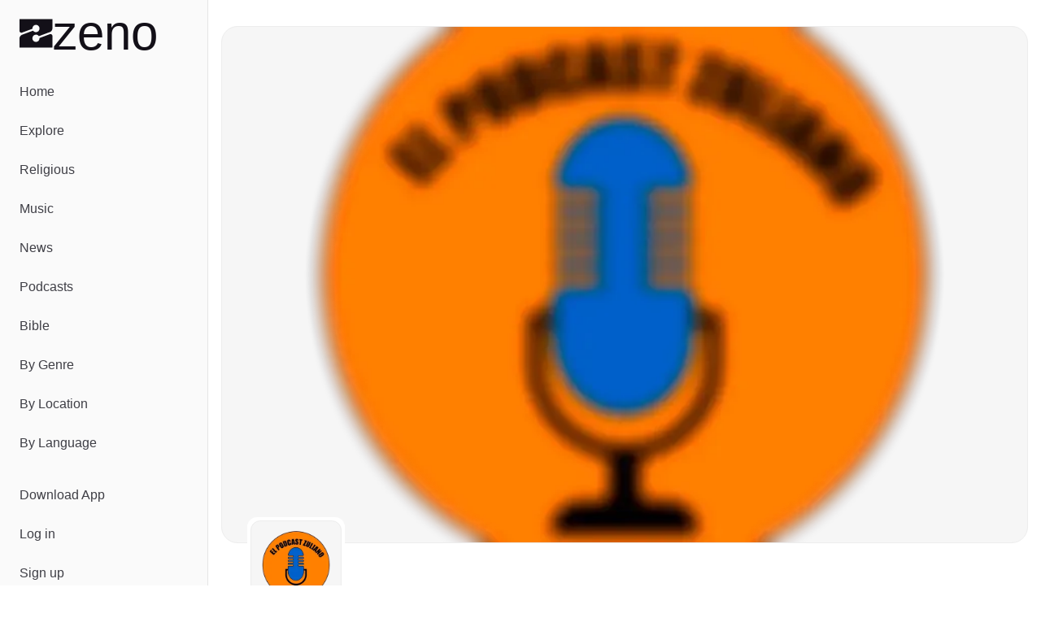

--- FILE ---
content_type: text/javascript; charset=utf-8
request_url: https://zeno.fm/_nuxt/DLkSjKyC.js
body_size: 128
content:
import{aC as i}from"./m6Lm583B.js";function a(o){const{title:t,description:e,image:n}=o;i({title:`${t}`,meta:[{property:"og:title",content:t},{name:"description",content:e},{property:"og:description",content:e},{property:"og:image",content:n||"/og-image.png"},{name:"twitter:card",content:"summary_large_image"},{name:"twitter:title",content:t},{name:"twitter:description",content:e},{name:"twitter:site",content:"@zenodotfm"},{name:"twitter:image",content:n||"/og-image.png"}]})}export{a as u};


--- FILE ---
content_type: text/javascript; charset=utf-8
request_url: https://zeno.fm/_nuxt/Cw5eGYl2.js
body_size: 3720
content:
const __vite__mapDeps=(i,m=__vite__mapDeps,d=(m.f||(m.f=["./BvOZC8Gk.js","./m6Lm583B.js","./DlAUqK2U.js","./AdPrimis.9-HkeVLb.css","./CKLA0G6R.js"])))=>i.map(i=>d[i]);
import{d as k,q as x,a as p,e as n,k as f,g as u,u as t,n as O,A as I,b as o,c as C,F as D,r as N,w as $,j as L,t as b,h as _,_ as M,C as V,s as q,ax as G,an as H,ao as Q,v as U,i as B,ai as W,az as X,af as Z,aq as J,aw as K,ah as Y,ag as ee,o as te,y as F,z as R}from"./m6Lm583B.js";import{_ as se}from"./BB3vlQS_.js";import{_ as oe}from"./DUcCsS88.js";import{_ as j}from"./CsPlHhBj.js";import{_ as ae,a as ne,u as le}from"./D9-0Itkf.js";import{_ as ce}from"./B41Znplx.js";import{a as ie}from"./D0H1ii4E.js";import{u as re}from"./DLkSjKyC.js";import"./DlAUqK2U.js";import"./C5bkI05E.js";import"./DPuq6gC-.js";import"./HS6g7MXU.js";const de={class:"rounded-xl h-full w-full border border-zeno-gray-border-light bg-zeno-gray-light"},ue=k({__name:"PodcastLogo",props:{src:{type:String,required:!0},alt:{type:String,required:!0}},setup(s){const c=x(!1),r=()=>{c.value=!0};return(i,l)=>{const a=I;return o(),p("div",{class:O([[i.$viewport.isLessThan("md")?"w-[120px] h-[120px]":"w-[152px] h-[152px]"],"inline-block p-1 bg-background rounded-xl"])},[n("div",de,[t(c)?u("",!0):(o(),f(a,{key:0,alt:s.alt,src:s.src,class:"rounded-xl",onError:r},null,8,["alt","src"]))])],2)}}}),pe={key:0,class:"overflow-x-scroll hidden-scroll"},_e={class:"flex md:flex-wrap gap-2"},me=k({__name:"PodcastTags",props:{podcast:{}},setup(s){const c=C(()=>{const r=[];if(s.podcast.categories.length){const i=[];s.podcast.categories.forEach(l=>{const a=l.split("/")?.[1];(a?.length||l?.length)&&i.push({title:a||l,route:{name:"podcasts-categories-category",params:{category:l}}})}),i.length&&r.push(...i)}return s.podcast.country&&r.push({title:s.podcast.country,route:{name:"podcasts-countries-country",params:{country:s.podcast.country}}}),s.podcast.language&&r.push({title:s.podcast.language,route:{name:"podcasts-languages-language",params:{language:s.podcast.language}}}),r});return(r,i)=>{const l=oe;return t(c).length?(o(),p("div",pe,[n("div",_e,[(o(!0),p(D,null,N(t(c),a=>(o(),f(l,{key:a.title,route:a.route},{default:$(()=>[L(b(a.title),1)]),_:2},1032,["route"]))),128))])])):u("",!0)}}}),ge={class:"md:w-24 w-12 md:h-24 h-12 rounded-xl border border-zeno-gray-border-light bg-zeno-gray-light"},fe=k({__name:"EpisodeListLogo",props:{src:{type:String,required:!0},alt:{type:String,required:!0}},setup(s){const c=x(!1),r=()=>{c.value=!0};return(i,l)=>{const a=I;return o(),p("div",ge,[t(c)?u("",!0):(o(),f(a,{key:0,alt:s.alt,src:s.src,class:"rounded-xl",onError:r},null,8,["alt","src"]))])}}}),he={class:"md:space-y-10 space-y-6"},xe={class:"shrink-0"},ye={class:"shrink space-y-2.5 md:space-y-3"},ve={class:"sm:text-lg"},be=k({__name:"EpisodeList",props:{podcast:{},episodes:{}},setup(s){return(c,r)=>{const i=fe,l=M,a=ae,g=j,e=ne;return o(),p("div",he,[(o(!0),p(D,null,N(s.episodes,(d,h)=>(o(),p("div",{key:h,class:"flex space-x-5"},[n("div",xe,[_(l,{to:d.route},{default:$(()=>[_(i,{alt:d.title,src:d.logo},null,8,["alt","src"])]),_:2},1032,["to"])]),n("div",ye,[_(l,{to:d.route,class:"md:space-y-3 space-y-2.5"},{default:$(()=>[n("div",null,[_(a,{duration:d.duration,explicit:d.explicit,"published-date":d.publishedDate},null,8,["duration","explicit","published-date"]),n("h3",ve,b(d.title),1)]),d.summary?(o(),f(g,{key:0,text:d.summary,class:"line-clamp-3"},null,8,["text"])):u("",!0)]),_:2},1032,["to"]),_(e,{episode:d,podcast:s.podcast},null,8,["episode","podcast"])])]))),128))])}}}),ke={class:"space-y-8"},we={class:"flex flex-wrap gap-4 items-center justify-between"},$e={class:"relative w-full"},ze={class:"absolute inset-y-0 start-0 flex items-center ps-3.5 pointer-events-none"},Le={key:0,class:"absolute inset-y-0 end-0 flex items-center pr-4"},S=10,Ee=k({__name:"PodcastEpisodes",props:{podcast:{}},async setup(s){let c,r;const i=x([]),l=x(""),a=x(""),g=x(0),e=x(!0),{data:d,status:h}=([c,r]=V(()=>ie(C(()=>`podcast-episodes-${s.podcast.identifier}-${a.value}-${g.value}`),()=>$fetch(`/api/podcasts/${s.podcast.identifier}/episodes`,{headers:W(),params:{query:a.value,offset:g.value,limit:S,sortDir:s.podcast.showType==="serial"?"asc":"desc"}}),"$w9v5qE-Xv4")),c=await c,r(),c);d.value&&(i.value=d.value);const y=C(()=>h.value==="pending");q(d,m=>{m?(i.value=g.value?[...i.value,...m]:m,e.value=m.length===S):e.value=!1}),G(document,async()=>{y.value||!e.value||(g.value+=S)},{distance:100,interval:500});const E=X(m=>{g.value=0,e.value=!0,a.value=m},300);q(l,m=>{E(m)});const z=()=>{l.value="",g.value=0,e.value=!0,a.value=""};return(m,v)=>{const w=B,P=be,T=ce;return o(),p("div",ke,[n("div",we,[n("div",$e,[n("div",ze,[_(w,{class:"mr-2 text-gray-400",name:"solar:magnifer-linear",size:"16"})]),H(n("input",{"onUpdate:modelValue":v[0]||(v[0]=A=>U(l)?l.value=A:null),class:"bg-zeno-gray-light border border-zeno-gray-border text-sm rounded-full w-full ps-10 p-2.5 block",placeholder:"Search episodes",type:"text"},null,512),[[Q,t(l)]]),y.value?(o(),p("div",Le,[_(w,{class:"animate-spin",name:"mingcute:loading-3-fill",size:"24"})])):t(l)?(o(),p("button",{key:1,class:"absolute inset-y-0 end-0 flex items-center pr-5",onClick:z},[...v[1]||(v[1]=[n("svg",{fill:"none",height:"16",viewBox:"0 0 16 16",width:"16",xmlns:"http://www.w3.org/2000/svg"},[n("path",{d:"M8 6.586L12.95 1.636 14.364 3.05 9.414 8l4.95 4.95-1.414 1.414L8 9.414l-4.95 4.95L1.636 12.95 6.586 8 1.636 3.05 3.05 1.636 8 6.586z",fill:"#999999"})],-1)])])):u("",!0)])]),t(i).length?(o(),f(P,{key:0,episodes:t(i),podcast:s.podcast},null,8,["episodes","podcast"])):!t(i).length&&!y.value?(o(),f(T,{key:1})):u("",!0),y.value?(o(),f(w,{key:2,class:"animate-spin block mx-auto mt-4",name:"mingcute:loading-3-fill",size:"48"})):u("",!0)])}}}),Pe=F(()=>R(()=>import("./BvOZC8Gk.js"),__vite__mapDeps([0,1,2,3]),import.meta.url).then(s=>s.default||s)),Te=F(()=>R(()=>import("./CKLA0G6R.js"),__vite__mapDeps([4,1]),import.meta.url).then(s=>s.default||s)),Ae={key:0,class:"space-y-12"},Se={class:"flex md:flex-row flex-col md:space-x-8 space-x-0 md:space-y-0 space-y-8"},Ce={class:"space-y-8 md:pl-8 pl-0 -mt-20 flex-none text-center"},De={class:"flex-1"},qe={class:"md:text-left text-center mb-5"},Ie={key:0,class:"text-sm text-zeno-text-light"},Ne={class:"md:text-2xl text-lg font-semibold mb-2"},Me={key:1},Ve={key:2,class:"mt-5"},Be={class:"md:space-y-8 space-y-6"},Fe={class:"border-b border-zeno-gray-border flex space-x-4 md:justify-start justify-between"},Re={class:"px-6 pb-4 text-lg border-b border-zeno-dark flex items-center"},je={class:"bg-zeno-gray-light rounded-full text-zeno-gray text-xs p-1 ml-2 font-semibold"},tt=k({__name:"index",async setup(s){let c,r;const i=Z(),{proxy:l}=J(),a=K(),{podcastId:g}=i.params,{data:e}=([c,r]=V(()=>le(g)),c=await c,r(),c);if(!e.value)throw Y({statusCode:404,statusMessage:"Page Not Found"});return e.value.identifier!==g&&ee(e.value.route),re({title:`Listen to ${e.value.title}`,description:`Tune in to ${e.value.title} and explore a world of captivating episodes. Catch up on your favorite podcasts and discover new shows today!`,image:e.value.metaLogo}),te(()=>{e.value&&(l.dataLayer.push({event:"custom_page_view",content_group:e.value.external?"Third Party Podcasts":"Zeno Podcasts"}),e.value.station&&e.value.station.adsDisabled?a.disableAds():a.enableAds())}),(d,h)=>{const y=se,E=ue,z=B,m=M,v=me,w=Pe,P=j,T=Te,A=Ee;return t(e)?(o(),p("div",Ae,[_(y,{alt:t(e).title,src:t(e).cover},null,8,["alt","src"]),n("div",Se,[n("div",Ce,[_(E,{alt:t(e).title,src:t(e).logo},null,8,["alt","src"])]),n("section",De,[n("div",qe,[t(e).author||t(e).explicit?(o(),p("div",Ie,[t(e).explicit?(o(),f(z,{key:0,class:"inline-block align-sub mr-1",name:"material-symbols:explicit-rounded",size:"18",title:"Explicit content"})):u("",!0),t(e).author?(o(),p(D,{key:1},[L(b(t(e).author),1)],64)):u("",!0)])):u("",!0),n("h1",Ne,b(t(e).title),1),t(e)?.station?(o(),p("h2",Me,[_(m,{to:t(e)?.station.route,class:"block hover:underline md:text-lg"},{default:$(()=>[L(b(t(e).station.title),1)]),_:1},8,["to"])])):u("",!0)]),_(v,{podcast:t(e),class:"mb-5"},null,8,["podcast"]),t(a).isShowAds?(o(),f(w,{key:0,id:t(e).identifier},null,8,["id"])):u("",!0),t(e).description?(o(),f(P,{key:1,text:t(e).description,class:"mt-5"},null,8,["text"])):u("",!0),t(e).link?(o(),p("div",Ve,[_(m,{to:t(e).link,"aria-label":"Podcast website",class:"px-4 py-1 bg-zeno-gray-light rounded-full inline-flex items-center",target:"_blank"},{default:$(()=>[_(z,{name:"bi:globe2",size:"16"}),h[0]||(h[0]=n("span",{class:"ml-2"},"Website",-1))]),_:1},8,["to"])])):u("",!0)])]),t(a).isShowAds?(o(),f(T,{key:0,id:t(e).identifier,"fuse-id":"Incontent_1"},null,8,["id"])):u("",!0),n("div",Be,[n("div",Fe,[n("button",Re,[h[1]||(h[1]=L(" Episodes ",-1)),n("span",je,b(t(e).episodeCount),1)])]),_(A,{podcast:t(e)},null,8,["podcast"])])])):u("",!0)}}});export{tt as default};
